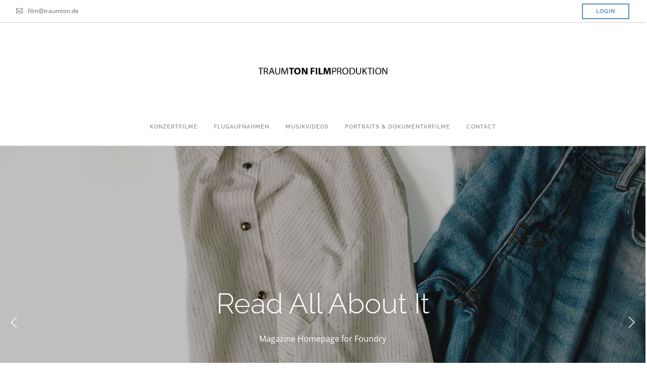

--- FILE ---
content_type: text/html; charset=UTF-8
request_url: https://film.traumton.de/front-page/magazine/
body_size: 12103
content:
<!doctype html>
<html lang="de">

<head>
	<meta charset="UTF-8">
	<meta name="viewport" content="width=device-width, initial-scale=1.0">
	<link rel="pingback" href="https://film.traumton.de/xmlrpc.php" />
	<title>Magazine &#8211; Traumton Filmproduktion</title>
<meta name='robots' content='max-image-preview:large' />
<link rel='dns-prefetch' href='//www.youtube.com' />

<link rel="alternate" type="application/rss+xml" title="Traumton Filmproduktion &raquo; Feed" href="https://film.traumton.de/feed/" />
<link rel="alternate" type="application/rss+xml" title="Traumton Filmproduktion &raquo; Kommentar-Feed" href="https://film.traumton.de/comments/feed/" />
<link rel="alternate" title="oEmbed (JSON)" type="application/json+oembed" href="https://film.traumton.de/wp-json/oembed/1.0/embed?url=https%3A%2F%2Ffilm.traumton.de%2Ffront-page%2Fmagazine%2F" />
<link rel="alternate" title="oEmbed (XML)" type="text/xml+oembed" href="https://film.traumton.de/wp-json/oembed/1.0/embed?url=https%3A%2F%2Ffilm.traumton.de%2Ffront-page%2Fmagazine%2F&#038;format=xml" />
<style id='wp-img-auto-sizes-contain-inline-css' type='text/css'>
img:is([sizes=auto i],[sizes^="auto," i]){contain-intrinsic-size:3000px 1500px}
/*# sourceURL=wp-img-auto-sizes-contain-inline-css */
</style>
<style id='wp-emoji-styles-inline-css' type='text/css'>

	img.wp-smiley, img.emoji {
		display: inline !important;
		border: none !important;
		box-shadow: none !important;
		height: 1em !important;
		width: 1em !important;
		margin: 0 0.07em !important;
		vertical-align: -0.1em !important;
		background: none !important;
		padding: 0 !important;
	}
/*# sourceURL=wp-emoji-styles-inline-css */
</style>
<style id='wp-block-library-inline-css' type='text/css'>
:root{--wp-block-synced-color:#7a00df;--wp-block-synced-color--rgb:122,0,223;--wp-bound-block-color:var(--wp-block-synced-color);--wp-editor-canvas-background:#ddd;--wp-admin-theme-color:#007cba;--wp-admin-theme-color--rgb:0,124,186;--wp-admin-theme-color-darker-10:#006ba1;--wp-admin-theme-color-darker-10--rgb:0,107,160.5;--wp-admin-theme-color-darker-20:#005a87;--wp-admin-theme-color-darker-20--rgb:0,90,135;--wp-admin-border-width-focus:2px}@media (min-resolution:192dpi){:root{--wp-admin-border-width-focus:1.5px}}.wp-element-button{cursor:pointer}:root .has-very-light-gray-background-color{background-color:#eee}:root .has-very-dark-gray-background-color{background-color:#313131}:root .has-very-light-gray-color{color:#eee}:root .has-very-dark-gray-color{color:#313131}:root .has-vivid-green-cyan-to-vivid-cyan-blue-gradient-background{background:linear-gradient(135deg,#00d084,#0693e3)}:root .has-purple-crush-gradient-background{background:linear-gradient(135deg,#34e2e4,#4721fb 50%,#ab1dfe)}:root .has-hazy-dawn-gradient-background{background:linear-gradient(135deg,#faaca8,#dad0ec)}:root .has-subdued-olive-gradient-background{background:linear-gradient(135deg,#fafae1,#67a671)}:root .has-atomic-cream-gradient-background{background:linear-gradient(135deg,#fdd79a,#004a59)}:root .has-nightshade-gradient-background{background:linear-gradient(135deg,#330968,#31cdcf)}:root .has-midnight-gradient-background{background:linear-gradient(135deg,#020381,#2874fc)}:root{--wp--preset--font-size--normal:16px;--wp--preset--font-size--huge:42px}.has-regular-font-size{font-size:1em}.has-larger-font-size{font-size:2.625em}.has-normal-font-size{font-size:var(--wp--preset--font-size--normal)}.has-huge-font-size{font-size:var(--wp--preset--font-size--huge)}.has-text-align-center{text-align:center}.has-text-align-left{text-align:left}.has-text-align-right{text-align:right}.has-fit-text{white-space:nowrap!important}#end-resizable-editor-section{display:none}.aligncenter{clear:both}.items-justified-left{justify-content:flex-start}.items-justified-center{justify-content:center}.items-justified-right{justify-content:flex-end}.items-justified-space-between{justify-content:space-between}.screen-reader-text{border:0;clip-path:inset(50%);height:1px;margin:-1px;overflow:hidden;padding:0;position:absolute;width:1px;word-wrap:normal!important}.screen-reader-text:focus{background-color:#ddd;clip-path:none;color:#444;display:block;font-size:1em;height:auto;left:5px;line-height:normal;padding:15px 23px 14px;text-decoration:none;top:5px;width:auto;z-index:100000}html :where(.has-border-color){border-style:solid}html :where([style*=border-top-color]){border-top-style:solid}html :where([style*=border-right-color]){border-right-style:solid}html :where([style*=border-bottom-color]){border-bottom-style:solid}html :where([style*=border-left-color]){border-left-style:solid}html :where([style*=border-width]){border-style:solid}html :where([style*=border-top-width]){border-top-style:solid}html :where([style*=border-right-width]){border-right-style:solid}html :where([style*=border-bottom-width]){border-bottom-style:solid}html :where([style*=border-left-width]){border-left-style:solid}html :where(img[class*=wp-image-]){height:auto;max-width:100%}:where(figure){margin:0 0 1em}html :where(.is-position-sticky){--wp-admin--admin-bar--position-offset:var(--wp-admin--admin-bar--height,0px)}@media screen and (max-width:600px){html :where(.is-position-sticky){--wp-admin--admin-bar--position-offset:0px}}

/*# sourceURL=wp-block-library-inline-css */
</style><style id='wp-block-paragraph-inline-css' type='text/css'>
.is-small-text{font-size:.875em}.is-regular-text{font-size:1em}.is-large-text{font-size:2.25em}.is-larger-text{font-size:3em}.has-drop-cap:not(:focus):first-letter{float:left;font-size:8.4em;font-style:normal;font-weight:100;line-height:.68;margin:.05em .1em 0 0;text-transform:uppercase}body.rtl .has-drop-cap:not(:focus):first-letter{float:none;margin-left:.1em}p.has-drop-cap.has-background{overflow:hidden}:root :where(p.has-background){padding:1.25em 2.375em}:where(p.has-text-color:not(.has-link-color)) a{color:inherit}p.has-text-align-left[style*="writing-mode:vertical-lr"],p.has-text-align-right[style*="writing-mode:vertical-rl"]{rotate:180deg}
/*# sourceURL=https://film.traumton.de/wp-includes/blocks/paragraph/style.min.css */
</style>
<style id='global-styles-inline-css' type='text/css'>
:root{--wp--preset--aspect-ratio--square: 1;--wp--preset--aspect-ratio--4-3: 4/3;--wp--preset--aspect-ratio--3-4: 3/4;--wp--preset--aspect-ratio--3-2: 3/2;--wp--preset--aspect-ratio--2-3: 2/3;--wp--preset--aspect-ratio--16-9: 16/9;--wp--preset--aspect-ratio--9-16: 9/16;--wp--preset--color--black: #000000;--wp--preset--color--cyan-bluish-gray: #abb8c3;--wp--preset--color--white: #ffffff;--wp--preset--color--pale-pink: #f78da7;--wp--preset--color--vivid-red: #cf2e2e;--wp--preset--color--luminous-vivid-orange: #ff6900;--wp--preset--color--luminous-vivid-amber: #fcb900;--wp--preset--color--light-green-cyan: #7bdcb5;--wp--preset--color--vivid-green-cyan: #00d084;--wp--preset--color--pale-cyan-blue: #8ed1fc;--wp--preset--color--vivid-cyan-blue: #0693e3;--wp--preset--color--vivid-purple: #9b51e0;--wp--preset--gradient--vivid-cyan-blue-to-vivid-purple: linear-gradient(135deg,rgb(6,147,227) 0%,rgb(155,81,224) 100%);--wp--preset--gradient--light-green-cyan-to-vivid-green-cyan: linear-gradient(135deg,rgb(122,220,180) 0%,rgb(0,208,130) 100%);--wp--preset--gradient--luminous-vivid-amber-to-luminous-vivid-orange: linear-gradient(135deg,rgb(252,185,0) 0%,rgb(255,105,0) 100%);--wp--preset--gradient--luminous-vivid-orange-to-vivid-red: linear-gradient(135deg,rgb(255,105,0) 0%,rgb(207,46,46) 100%);--wp--preset--gradient--very-light-gray-to-cyan-bluish-gray: linear-gradient(135deg,rgb(238,238,238) 0%,rgb(169,184,195) 100%);--wp--preset--gradient--cool-to-warm-spectrum: linear-gradient(135deg,rgb(74,234,220) 0%,rgb(151,120,209) 20%,rgb(207,42,186) 40%,rgb(238,44,130) 60%,rgb(251,105,98) 80%,rgb(254,248,76) 100%);--wp--preset--gradient--blush-light-purple: linear-gradient(135deg,rgb(255,206,236) 0%,rgb(152,150,240) 100%);--wp--preset--gradient--blush-bordeaux: linear-gradient(135deg,rgb(254,205,165) 0%,rgb(254,45,45) 50%,rgb(107,0,62) 100%);--wp--preset--gradient--luminous-dusk: linear-gradient(135deg,rgb(255,203,112) 0%,rgb(199,81,192) 50%,rgb(65,88,208) 100%);--wp--preset--gradient--pale-ocean: linear-gradient(135deg,rgb(255,245,203) 0%,rgb(182,227,212) 50%,rgb(51,167,181) 100%);--wp--preset--gradient--electric-grass: linear-gradient(135deg,rgb(202,248,128) 0%,rgb(113,206,126) 100%);--wp--preset--gradient--midnight: linear-gradient(135deg,rgb(2,3,129) 0%,rgb(40,116,252) 100%);--wp--preset--font-size--small: 13px;--wp--preset--font-size--medium: 20px;--wp--preset--font-size--large: 36px;--wp--preset--font-size--x-large: 42px;--wp--preset--spacing--20: 0.44rem;--wp--preset--spacing--30: 0.67rem;--wp--preset--spacing--40: 1rem;--wp--preset--spacing--50: 1.5rem;--wp--preset--spacing--60: 2.25rem;--wp--preset--spacing--70: 3.38rem;--wp--preset--spacing--80: 5.06rem;--wp--preset--shadow--natural: 6px 6px 9px rgba(0, 0, 0, 0.2);--wp--preset--shadow--deep: 12px 12px 50px rgba(0, 0, 0, 0.4);--wp--preset--shadow--sharp: 6px 6px 0px rgba(0, 0, 0, 0.2);--wp--preset--shadow--outlined: 6px 6px 0px -3px rgb(255, 255, 255), 6px 6px rgb(0, 0, 0);--wp--preset--shadow--crisp: 6px 6px 0px rgb(0, 0, 0);}:where(.is-layout-flex){gap: 0.5em;}:where(.is-layout-grid){gap: 0.5em;}body .is-layout-flex{display: flex;}.is-layout-flex{flex-wrap: wrap;align-items: center;}.is-layout-flex > :is(*, div){margin: 0;}body .is-layout-grid{display: grid;}.is-layout-grid > :is(*, div){margin: 0;}:where(.wp-block-columns.is-layout-flex){gap: 2em;}:where(.wp-block-columns.is-layout-grid){gap: 2em;}:where(.wp-block-post-template.is-layout-flex){gap: 1.25em;}:where(.wp-block-post-template.is-layout-grid){gap: 1.25em;}.has-black-color{color: var(--wp--preset--color--black) !important;}.has-cyan-bluish-gray-color{color: var(--wp--preset--color--cyan-bluish-gray) !important;}.has-white-color{color: var(--wp--preset--color--white) !important;}.has-pale-pink-color{color: var(--wp--preset--color--pale-pink) !important;}.has-vivid-red-color{color: var(--wp--preset--color--vivid-red) !important;}.has-luminous-vivid-orange-color{color: var(--wp--preset--color--luminous-vivid-orange) !important;}.has-luminous-vivid-amber-color{color: var(--wp--preset--color--luminous-vivid-amber) !important;}.has-light-green-cyan-color{color: var(--wp--preset--color--light-green-cyan) !important;}.has-vivid-green-cyan-color{color: var(--wp--preset--color--vivid-green-cyan) !important;}.has-pale-cyan-blue-color{color: var(--wp--preset--color--pale-cyan-blue) !important;}.has-vivid-cyan-blue-color{color: var(--wp--preset--color--vivid-cyan-blue) !important;}.has-vivid-purple-color{color: var(--wp--preset--color--vivid-purple) !important;}.has-black-background-color{background-color: var(--wp--preset--color--black) !important;}.has-cyan-bluish-gray-background-color{background-color: var(--wp--preset--color--cyan-bluish-gray) !important;}.has-white-background-color{background-color: var(--wp--preset--color--white) !important;}.has-pale-pink-background-color{background-color: var(--wp--preset--color--pale-pink) !important;}.has-vivid-red-background-color{background-color: var(--wp--preset--color--vivid-red) !important;}.has-luminous-vivid-orange-background-color{background-color: var(--wp--preset--color--luminous-vivid-orange) !important;}.has-luminous-vivid-amber-background-color{background-color: var(--wp--preset--color--luminous-vivid-amber) !important;}.has-light-green-cyan-background-color{background-color: var(--wp--preset--color--light-green-cyan) !important;}.has-vivid-green-cyan-background-color{background-color: var(--wp--preset--color--vivid-green-cyan) !important;}.has-pale-cyan-blue-background-color{background-color: var(--wp--preset--color--pale-cyan-blue) !important;}.has-vivid-cyan-blue-background-color{background-color: var(--wp--preset--color--vivid-cyan-blue) !important;}.has-vivid-purple-background-color{background-color: var(--wp--preset--color--vivid-purple) !important;}.has-black-border-color{border-color: var(--wp--preset--color--black) !important;}.has-cyan-bluish-gray-border-color{border-color: var(--wp--preset--color--cyan-bluish-gray) !important;}.has-white-border-color{border-color: var(--wp--preset--color--white) !important;}.has-pale-pink-border-color{border-color: var(--wp--preset--color--pale-pink) !important;}.has-vivid-red-border-color{border-color: var(--wp--preset--color--vivid-red) !important;}.has-luminous-vivid-orange-border-color{border-color: var(--wp--preset--color--luminous-vivid-orange) !important;}.has-luminous-vivid-amber-border-color{border-color: var(--wp--preset--color--luminous-vivid-amber) !important;}.has-light-green-cyan-border-color{border-color: var(--wp--preset--color--light-green-cyan) !important;}.has-vivid-green-cyan-border-color{border-color: var(--wp--preset--color--vivid-green-cyan) !important;}.has-pale-cyan-blue-border-color{border-color: var(--wp--preset--color--pale-cyan-blue) !important;}.has-vivid-cyan-blue-border-color{border-color: var(--wp--preset--color--vivid-cyan-blue) !important;}.has-vivid-purple-border-color{border-color: var(--wp--preset--color--vivid-purple) !important;}.has-vivid-cyan-blue-to-vivid-purple-gradient-background{background: var(--wp--preset--gradient--vivid-cyan-blue-to-vivid-purple) !important;}.has-light-green-cyan-to-vivid-green-cyan-gradient-background{background: var(--wp--preset--gradient--light-green-cyan-to-vivid-green-cyan) !important;}.has-luminous-vivid-amber-to-luminous-vivid-orange-gradient-background{background: var(--wp--preset--gradient--luminous-vivid-amber-to-luminous-vivid-orange) !important;}.has-luminous-vivid-orange-to-vivid-red-gradient-background{background: var(--wp--preset--gradient--luminous-vivid-orange-to-vivid-red) !important;}.has-very-light-gray-to-cyan-bluish-gray-gradient-background{background: var(--wp--preset--gradient--very-light-gray-to-cyan-bluish-gray) !important;}.has-cool-to-warm-spectrum-gradient-background{background: var(--wp--preset--gradient--cool-to-warm-spectrum) !important;}.has-blush-light-purple-gradient-background{background: var(--wp--preset--gradient--blush-light-purple) !important;}.has-blush-bordeaux-gradient-background{background: var(--wp--preset--gradient--blush-bordeaux) !important;}.has-luminous-dusk-gradient-background{background: var(--wp--preset--gradient--luminous-dusk) !important;}.has-pale-ocean-gradient-background{background: var(--wp--preset--gradient--pale-ocean) !important;}.has-electric-grass-gradient-background{background: var(--wp--preset--gradient--electric-grass) !important;}.has-midnight-gradient-background{background: var(--wp--preset--gradient--midnight) !important;}.has-small-font-size{font-size: var(--wp--preset--font-size--small) !important;}.has-medium-font-size{font-size: var(--wp--preset--font-size--medium) !important;}.has-large-font-size{font-size: var(--wp--preset--font-size--large) !important;}.has-x-large-font-size{font-size: var(--wp--preset--font-size--x-large) !important;}
/*# sourceURL=global-styles-inline-css */
</style>

<style id='classic-theme-styles-inline-css' type='text/css'>
/*! This file is auto-generated */
.wp-block-button__link{color:#fff;background-color:#32373c;border-radius:9999px;box-shadow:none;text-decoration:none;padding:calc(.667em + 2px) calc(1.333em + 2px);font-size:1.125em}.wp-block-file__button{background:#32373c;color:#fff;text-decoration:none}
/*# sourceURL=/wp-includes/css/classic-themes.min.css */
</style>
<link rel='stylesheet' id='wp-components-css' href='https://film.traumton.de/wp-includes/css/dist/components/style.min.css?ver=6.9' type='text/css' media='all' />
<link rel='stylesheet' id='wp-preferences-css' href='https://film.traumton.de/wp-includes/css/dist/preferences/style.min.css?ver=6.9' type='text/css' media='all' />
<link rel='stylesheet' id='wp-block-editor-css' href='https://film.traumton.de/wp-includes/css/dist/block-editor/style.min.css?ver=6.9' type='text/css' media='all' />
<link rel='stylesheet' id='wp-reusable-blocks-css' href='https://film.traumton.de/wp-includes/css/dist/reusable-blocks/style.min.css?ver=6.9' type='text/css' media='all' />
<link rel='stylesheet' id='wp-patterns-css' href='https://film.traumton.de/wp-includes/css/dist/patterns/style.min.css?ver=6.9' type='text/css' media='all' />
<link rel='stylesheet' id='wp-editor-css' href='https://film.traumton.de/wp-includes/css/dist/editor/style.min.css?ver=6.9' type='text/css' media='all' />
<link rel='stylesheet' id='qcld-slider-hero-style-css-css' href='https://film.traumton.de/wp-content/plugins/slider-hero/gutenberg/slider-hero-block/dist/blocks.style.build.css?ver=6.9' type='text/css' media='all' />
<link rel='stylesheet' id='contact-form-7-css' href='https://film.traumton.de/wp-content/plugins/contact-form-7/includes/css/styles.css?ver=5.7.7' type='text/css' media='all' />
<link rel='stylesheet' id='qcld-sliderhero-front-end-fontawesome-css-css' href='https://film.traumton.de/wp-content/plugins/slider-hero/css/font-awesome.min.css?ver=6.9' type='text/css' media='all' />
<link rel='stylesheet' id='foundry-style-css' href='https://film.traumton.de/wp-content/themes/foundry/style.css?ver=6.9' type='text/css' media='all' />
<link rel='stylesheet' id='foundry-child-style-css' href='https://film.traumton.de/wp-content/themes/foundry-child/style.css?ver=2.1.9' type='text/css' media='all' />
<link rel='stylesheet' id='js_composer_front-css' href='https://film.traumton.de/wp-content/plugins/js_composer/assets/css/js_composer.min.css?ver=6.5.0' type='text/css' media='all' />
<link rel='stylesheet' id='ebor-body-font-css' href='//film.traumton.de/wp-content/uploads/omgf/ebor-body-font/ebor-body-font.css?ver=1672239198' type='text/css' media='all' />
<link rel='stylesheet' id='ebor-heading-font-css' href='//film.traumton.de/wp-content/uploads/omgf/ebor-heading-font/ebor-heading-font.css?ver=1672239198' type='text/css' media='all' />
<link rel='stylesheet' id='ebor-lato-font-css' href='//film.traumton.de/wp-content/uploads/omgf/ebor-lato-font/ebor-lato-font.css?ver=1672239198' type='text/css' media='all' />
<link rel='stylesheet' id='bootstrap-css' href='https://film.traumton.de/wp-content/themes/foundry/style/css/bootstrap.css?ver=2.1.9' type='text/css' media='all' />
<link rel='stylesheet' id='ebor-plugins-css' href='https://film.traumton.de/wp-content/themes/foundry/style/css/plugins.css?ver=2.1.9' type='text/css' media='all' />
<link rel='stylesheet' id='ebor-fonts-css' href='https://film.traumton.de/wp-content/themes/foundry/style/css/fonts.css?ver=2.1.9' type='text/css' media='all' />
<link rel='stylesheet' id='ebor-theme-styles-css' href='https://film.traumton.de/wp-content/uploads/wp-less/foundry/style/css/theme-454518c9d6.css' type='text/css' media='all' />
<link rel='stylesheet' id='ebor-style-css' href='https://film.traumton.de/wp-content/themes/foundry-child/style.css?ver=2.1.9' type='text/css' media='all' />
<style id='ebor-style-inline-css' type='text/css'>

			.nav-bar {
				height: 77px;
				max-height: 77px;
				line-height: 75px;	
			}
			.nav-bar > .module.left > a {
				height: 77px;
			}
			@media all and ( min-width: 992px ){
				.nav-bar .module, .nav-bar .module-group {
					height: 77px;
				}
			}
			.widget-handle .cart .label {
				top: 13px;
			}
			.module.widget-handle.mobile-toggle {
				line-height: 75px;	
				max-height: 77px;
			}
			.module-group.right .module.left:first-child {
				padding-right: 32px;
			}
			.menu > li ul {
				width: 200px;
			}
			.mega-menu > li {
				width: 200px !important;
			}
		
/*# sourceURL=ebor-style-inline-css */
</style>
<script type="text/javascript" src="https://www.youtube.com/iframe_api?ver=6.9" id="qcld_hero_youtube_js-js"></script>
<script type="text/javascript" src="https://film.traumton.de/wp-includes/js/jquery/jquery.min.js?ver=3.7.1" id="jquery-core-js"></script>
<script type="text/javascript" src="https://film.traumton.de/wp-includes/js/jquery/jquery-migrate.min.js?ver=3.4.1" id="jquery-migrate-js"></script>
<link rel="https://api.w.org/" href="https://film.traumton.de/wp-json/" /><link rel="alternate" title="JSON" type="application/json" href="https://film.traumton.de/wp-json/wp/v2/pages/1394" /><link rel="EditURI" type="application/rsd+xml" title="RSD" href="https://film.traumton.de/xmlrpc.php?rsd" />
<meta name="generator" content="WordPress 6.9" />
<link rel="canonical" href="https://film.traumton.de/front-page/magazine/" />
<link rel='shortlink' href='https://film.traumton.de/?p=1394' />
<style type="text/css">.recentcomments a{display:inline !important;padding:0 !important;margin:0 !important;}</style><meta name="generator" content="Powered by WPBakery Page Builder - drag and drop page builder for WordPress."/>
<link rel="icon" href="https://film.traumton.de/wp-content/uploads/2023/02/cropped-traumton_favicon-32x32.png" sizes="32x32" />
<link rel="icon" href="https://film.traumton.de/wp-content/uploads/2023/02/cropped-traumton_favicon-192x192.png" sizes="192x192" />
<link rel="apple-touch-icon" href="https://film.traumton.de/wp-content/uploads/2023/02/cropped-traumton_favicon-180x180.png" />
<meta name="msapplication-TileImage" content="https://film.traumton.de/wp-content/uploads/2023/02/cropped-traumton_favicon-270x270.png" />
<style type="text/css" data-type="vc_shortcodes-custom-css">.vc_custom_1453827166992{padding-top: 100px !important;}</style><noscript><style> .wpb_animate_when_almost_visible { opacity: 1; }</style></noscript></head>

<body class="wp-singular page-template-default page page-id-1394 page-child parent-pageid-378 wp-theme-foundry wp-child-theme-foundry-child custom-forms normal-layout parallax-3d btn-regular wpb-js-composer js-comp-ver-6.5.0 vc_responsive">


<div class="nav-container">
    <nav class="nav-centered" >
        
        	

<div class="nav-utility">
	
	    
    	    <div class="module left">
	        <i class="ti-email">&nbsp;</i>
	        <span class="sub">film@traumton.de</span>
	    </div>
        
    	    <div class="module right">
	        <a class="btn btn-sm" href="#">Login</a>
	    </div>
        
        
</div>        
        <div class="text-center">
             <a href="https://film.traumton.de/">
                 <img class="logo logo-light" alt="Traumton Filmproduktion" src="http://film.traumton.de/wp-content/uploads/2021/02/traumton-filmproduktion-light.png" />
                 <img class="logo logo-dark" alt="Traumton Filmproduktion" src="http://film.traumton.de/wp-content/uploads/2021/02/logo-traumfilm-foundry.png" />
             </a>
        </div>
        
        <div class="nav-bar text-center">
        
            <div class="module widget-handle mobile-toggle right visible-sm visible-xs">
                <i class="ti-menu"></i>
            </div>
            
            <div class="module-group text-left">
            
                <div class="module left">
                    <ul id="menu-one-pager" class="menu"><li id="menu-item-1491" class="menu-item menu-item-type-custom menu-item-object-custom menu-item-home menu-item-1491"><a href="http://film.traumton.de/#konzertfilme">Konzertfilme</a></li>
<li id="menu-item-1492" class="menu-item menu-item-type-custom menu-item-object-custom menu-item-home menu-item-1492"><a href="http://film.traumton.de/#flugaufnahmen">Flugaufnahmen</a></li>
<li id="menu-item-1494" class="menu-item menu-item-type-custom menu-item-object-custom menu-item-home menu-item-1494"><a href="http://film.traumton.de/#musikvideos">Musikvideos</a></li>
<li id="menu-item-1493" class="menu-item menu-item-type-custom menu-item-object-custom menu-item-home menu-item-1493"><a href="http://film.traumton.de/#imagefilme">Portraits &#038; Dokumentarfilme</a></li>
<li id="menu-item-1499" class="menu-item menu-item-type-custom menu-item-object-custom menu-item-1499"><a href="#contact">Contact</a></li>
</ul>                </div>

                                
            </div>

        </div>
        
    </nav>
</div>
<div class="main-container">
<div class="ebor-page-wrapper">
	<a id="home" class="in-page-link" href="#"></a>
	<div class="row light-wrapper  light-wrapper normal-padding   light-wrapper normal-padding "><div class="wpb_column vc_column_container col-sm-12"><div class="vc_column-inner"><div class="wpb_wrapper"><section class="cover  image-slider slider-all-controls controls-inside parallax" style="height: 700px;"><ul class="slides"><li class="overlay image-bg" style="height: 700px;"><div class="background-image-holder"><img fetchpriority="high" decoding="async" width="900" height="600" src="https://film.traumton.de/wp-content/uploads/2015/10/fashion4.jpg" class="background-image" alt="" srcset="https://film.traumton.de/wp-content/uploads/2015/10/fashion4.jpg 900w, https://film.traumton.de/wp-content/uploads/2015/10/fashion4-300x200.jpg 300w, https://film.traumton.de/wp-content/uploads/2015/10/fashion4-768x512.jpg 768w, https://film.traumton.de/wp-content/uploads/2015/10/fashion4-600x400.jpg 600w" sizes="(max-width: 900px) 100vw, 900px" /></div>	
		    <div class="container v-align-transform">
		        <div class="row">
		            <div class="col-md-12 col-sm-12">
		                </p>
<h1 style="text-align: center;">Read All About It</h1>
<p class="lead" style="text-align: center;">Magazine Homepage for Foundry</p>
<p>

		            </div>
		        </div>
		    </div>
		</li><li class="overlay image-bg" style="height: 700px;"><div class="background-image-holder"><img decoding="async" width="2560" height="1600" src="https://film.traumton.de/wp-content/uploads/2015/12/1686157.jpg" class="background-image" alt="" srcset="https://film.traumton.de/wp-content/uploads/2015/12/1686157.jpg 2560w, https://film.traumton.de/wp-content/uploads/2015/12/1686157-300x188.jpg 300w, https://film.traumton.de/wp-content/uploads/2015/12/1686157-1024x640.jpg 1024w, https://film.traumton.de/wp-content/uploads/2015/12/1686157-768x480.jpg 768w, https://film.traumton.de/wp-content/uploads/2015/12/1686157-1536x960.jpg 1536w, https://film.traumton.de/wp-content/uploads/2015/12/1686157-2048x1280.jpg 2048w, https://film.traumton.de/wp-content/uploads/2015/12/1686157-600x375.jpg 600w" sizes="(max-width: 2560px) 100vw, 2560px" /></div>	
		    <div class="container v-align-transform">
		        <div class="row">
		            <div class="col-md-12 col-sm-12">
		                </p>
<h1 style="text-align: center;">Read All About It</h1>
<p class="lead" style="text-align: center;">Magazine Homepage for Foundry</p>
<p>

		            </div>
		        </div>
		    </div>
		</li></ul></section></div></div></div></div><section class="  light-wrapper normal-padding  vc_row wpb_row vc_row-fluid light-wrapper normal-padding "><div class="container "><div class="row "><div class="wpb_column vc_column_container col-sm-12"><div class="vc_column-inner"><div class="wpb_wrapper">	
			
		<div class="row">
			
		    <div class="col-md-9 mb-xs-24">
		    	
<div class="post-snippet mb64">

    <a href="https://film.traumton.de/hallo-welt/">
    </a><div class="post-title">
    <a href="https://film.traumton.de/hallo-welt/"><h4 class="inline-block"><span class="label">20 Jan.</span>Hallo Welt!</h4></a></div><ul class="post-meta">
    <li>
        <i class="ti-user"></i>
        <span>Written by <a href="https://film.traumton.de/author/stefanie/" title="Beiträge von Stefanie" rel="author">Stefanie</a></span>
    </li>
    <li>
        <i class="ti-tag"></i>
        <span>Categorised <a href="https://film.traumton.de/category/allgemein/" rel="category tag">Allgemein</a></span>
    </li>
</ul>    
    <hr>
    
    <p>Willkommen bei WordPress. Dies ist dein erster Beitrag. Bearbeite oder lösche ihn und beginne mit dem Schreiben!</p>
<a class="btn btn-sm" href="https://film.traumton.de/hallo-welt/">Read More</a>    
</div>
<div class="post-snippet mb64">

    <a href="https://film.traumton.de/a-simple-image-post-for-starters/">
    <img decoding="async" width="1024" height="683" src="https://film.traumton.de/wp-content/uploads/2015/07/blog-single-4-1024x683.jpg" class="mb24 wp-post-image" alt="" srcset="https://film.traumton.de/wp-content/uploads/2015/07/blog-single-4-1024x683.jpg 1024w, https://film.traumton.de/wp-content/uploads/2015/07/blog-single-4-300x200.jpg 300w, https://film.traumton.de/wp-content/uploads/2015/07/blog-single-4-768x512.jpg 768w, https://film.traumton.de/wp-content/uploads/2015/07/blog-single-4-600x400.jpg 600w, https://film.traumton.de/wp-content/uploads/2015/07/blog-single-4.jpg 1440w" sizes="(max-width: 1024px) 100vw, 1024px" /></a><div class="post-title">
    <a href="https://film.traumton.de/a-simple-image-post-for-starters/"><h4 class="inline-block"><span class="label">02 Juli</span>A simple image post for starters</h4></a></div><ul class="post-meta">
    <li>
        <i class="ti-user"></i>
        <span>Written by <a href="https://film.traumton.de/author/stefanie/" title="Beiträge von Stefanie" rel="author">Stefanie</a></span>
    </li>
    <li>
        <i class="ti-tag"></i>
        <span>Categorised <a href="https://film.traumton.de/category/journal/" rel="category tag">Journal</a></span>
    </li>
</ul>    
    <hr>
    
    <p>Temporibus autem quibusdam et aut officiis debitis aut rerum necessitatibus saepe eveniet ut et voluptates repudiandae sint et molestiae non recusandae&#8230;.</p>
<a class="btn btn-sm" href="https://film.traumton.de/a-simple-image-post-for-starters/">Read More</a>    
</div>
<div class="post-snippet mb64">

    <div class="post-title">
    <a href="https://film.traumton.de/a-lovely-audio-post-for-good-measure/"><h4 class="inline-block"><span class="label">02 Juli</span>A lovely audio post for good measure</h4></a></div><ul class="post-meta">
    <li>
        <i class="ti-user"></i>
        <span>Written by <a href="https://film.traumton.de/author/stefanie/" title="Beiträge von Stefanie" rel="author">Stefanie</a></span>
    </li>
    <li>
        <i class="ti-tag"></i>
        <span>Categorised <a href="https://film.traumton.de/category/journal/" rel="category tag">Journal</a></span>
    </li>
</ul>    
    <hr>
    
        
</div>		    </div> 
		    
		    <div class="col-md-3 hidden-sm">
	<div id="search-2" class="widget widget_search"><form class="search-form" method="get" id="searchform" action="https://film.traumton.de/">
	<input type="text" id="s2" class="mb0" name="s" placeholder="Type here" />
</form></div>
		<div id="recent-posts-2" class="widget widget_recent_entries">
		<h6 class="title">Neueste Beiträge</h6><hr />
		<ul>
											<li>
					<a href="https://film.traumton.de/hallo-welt/">Hallo Welt!</a>
									</li>
											<li>
					<a href="https://film.traumton.de/a-simple-image-post-for-starters/">A simple image post for starters</a>
									</li>
											<li>
					<a href="https://film.traumton.de/a-lovely-audio-post-for-good-measure/">A lovely audio post for good measure</a>
									</li>
											<li>
					<a href="https://film.traumton.de/a-thoughtful-blockquote-post-on-life-2/">A thoughtful blockquote post on life</a>
									</li>
											<li>
					<a href="https://film.traumton.de/a-thoughtful-blockquote-post-on-life/">A thoughtful blockquote post on life</a>
									</li>
					</ul>

		</div><div id="recent-comments-2" class="widget widget_recent_comments"><h6 class="title">Neueste Kommentare</h6><hr /><ul id="recentcomments"><li class="recentcomments"><span class="comment-author-link">student</span> bei <a href="https://film.traumton.de/?p=660/#comment-43">Nathan Cashmere Beanie</a></li><li class="recentcomments"><span class="comment-author-link">student</span> bei <a href="https://film.traumton.de/?p=660/#comment-42">Nathan Cashmere Beanie</a></li><li class="recentcomments"><span class="comment-author-link">Magnus</span> bei <a href="https://film.traumton.de/?p=661/#comment-55">Woo Logo</a></li><li class="recentcomments"><span class="comment-author-link">Magnus</span> bei <a href="https://film.traumton.de/?p=661/#comment-53">Woo Logo</a></li><li class="recentcomments"><span class="comment-author-link">Magnus</span> bei <a href="https://film.traumton.de/?p=658/#comment-37">Nicholas Dune Shades</a></li></ul></div></div>		    
		</div>
		
				
<div class="vc_empty_space"   style="height: 40px"><span class="vc_empty_space_inner"></span></div>
	<div  class="wpb_single_image wpb_content_element vc_align_center">
		
		<figure class="wpb_wrapper vc_figure">
			<div class="vc_single_image-wrapper   vc_box_border_grey"><img loading="lazy" decoding="async" width="970" height="90" src="https://film.traumton.de/wp-content/uploads/2016/01/bgr.png" class="vc_single_image-img attachment-full" alt="" srcset="https://film.traumton.de/wp-content/uploads/2016/01/bgr.png 970w, https://film.traumton.de/wp-content/uploads/2016/01/bgr-300x28.png 300w, https://film.traumton.de/wp-content/uploads/2016/01/bgr-768x71.png 768w, https://film.traumton.de/wp-content/uploads/2016/01/bgr-600x56.png 600w" sizes="auto, (max-width: 970px) 100vw, 970px" /></div>
		</figure>
	</div>
</div></div></div></div></div></section><section class="  bg-secondary normal-padding  vc_row wpb_row vc_row-fluid bg-secondary normal-padding "><div class="container "><div class="row "><div class="wpb_column vc_column_container col-sm-12"><div class="vc_column-inner"><div class="wpb_wrapper">
	<div class="wpb_text_column wpb_content_element " >
		<div class="wpb_wrapper">
			<h4 class="uppercase mb16" style="text-align: center;">FEATURED ARTICLES</h4>
<p class="lead mb64" style="text-align: center;">Choose Posts by Category</p>

		</div>
	</div>
	
			
		<div class="row mb40">
			<div class="col-sm-4">

    <a href="https://film.traumton.de/hallo-welt/">
            </a>
    
    <a href="https://film.traumton.de/hallo-welt/"><h4 class="mb8">Hallo Welt!</h4></a>    
    <ul class="list-inline mb16">
        <li>20. Januar 2021</li>
        <li><a href="https://film.traumton.de/author/stefanie/" title="Beiträge von Stefanie" rel="author">Stefanie</a></li>
        <li><span class="label"><a href="https://film.traumton.de/category/allgemein/" rel="category tag">Allgemein</a></span></li>
    </ul>
    
    <p class="mb0">Willkommen bei WordPress. Dies ist dein erster Beitrag. Bearbeite oder lösche ihn und beginne mit dem Schreiben!</p>
    
</div><div class="col-sm-4">

    <a href="https://film.traumton.de/a-simple-image-post-for-starters/">
        <img loading="lazy" decoding="async" width="600" height="400" src="https://film.traumton.de/wp-content/uploads/2015/07/blog-single-4-600x400.jpg" class="mb24 wp-post-image" alt="" srcset="https://film.traumton.de/wp-content/uploads/2015/07/blog-single-4-600x400.jpg 600w, https://film.traumton.de/wp-content/uploads/2015/07/blog-single-4-300x200.jpg 300w, https://film.traumton.de/wp-content/uploads/2015/07/blog-single-4-1024x683.jpg 1024w, https://film.traumton.de/wp-content/uploads/2015/07/blog-single-4-768x512.jpg 768w, https://film.traumton.de/wp-content/uploads/2015/07/blog-single-4.jpg 1440w" sizes="auto, (max-width: 600px) 100vw, 600px" />    </a>
    
    <a href="https://film.traumton.de/a-simple-image-post-for-starters/"><h4 class="mb8">A simple image post for starters</h4></a>    
    <ul class="list-inline mb16">
        <li>2. Juli 2015</li>
        <li><a href="https://film.traumton.de/author/stefanie/" title="Beiträge von Stefanie" rel="author">Stefanie</a></li>
        <li><span class="label"><a href="https://film.traumton.de/category/journal/" rel="category tag">Journal</a></span></li>
    </ul>
    
    <p class="mb0">Temporibus autem quibusdam et aut officiis debitis aut rerum necessitatibus saepe eveniet ut et voluptates repudiandae sint et molestiae non recusandae....</p>
    
</div><div class="col-sm-4">

    <a href="https://film.traumton.de/a-lovely-audio-post-for-good-measure/">
        <img loading="lazy" decoding="async" width="600" height="400" src="https://film.traumton.de/wp-content/uploads/2015/06/blog-single-600x400.jpg" class="mb24 wp-post-image" alt="" srcset="https://film.traumton.de/wp-content/uploads/2015/06/blog-single-600x400.jpg 600w, https://film.traumton.de/wp-content/uploads/2015/06/blog-single-300x200.jpg 300w, https://film.traumton.de/wp-content/uploads/2015/06/blog-single-1024x683.jpg 1024w, https://film.traumton.de/wp-content/uploads/2015/06/blog-single-768x512.jpg 768w, https://film.traumton.de/wp-content/uploads/2015/06/blog-single.jpg 1440w" sizes="auto, (max-width: 600px) 100vw, 600px" />    </a>
    
    <a href="https://film.traumton.de/a-lovely-audio-post-for-good-measure/"><h4 class="mb8">A lovely audio post for good measure</h4></a>    
    <ul class="list-inline mb16">
        <li>2. Juli 2015</li>
        <li><a href="https://film.traumton.de/author/stefanie/" title="Beiträge von Stefanie" rel="author">Stefanie</a></li>
        <li><span class="label"><a href="https://film.traumton.de/category/journal/" rel="category tag">Journal</a></span></li>
    </ul>
    
    <p class="mb0">Temporibus autem quibusdam et aut officiis debitis aut rerum necessitatibus saepe eveniet ut et voluptates repudiandae sint et molestiae non recusandae....</p>
    
</div>	
		</div>
		
				
				
</div></div></div></div></div></section><section class="  light-wrapper normal-padding  vc_row wpb_row vc_row-fluid light-wrapper normal-padding "><div class="container "><div class="row "><div class="wpb_column vc_column_container col-sm-12"><div class="vc_column-inner"><div class="wpb_wrapper">
	<div class="wpb_text_column wpb_content_element " >
		<div class="wpb_wrapper">
			<h4 class="uppercase mb16" style="text-align: center;">FASHION ARTICLES</h4>
<p class="lead mb64" style="text-align: center;">Choose Posts by Category</p>

		</div>
	</div>
	
			
		<div class="row masonry">
			<div class="masonry-item col-md-4 col-sm-6">
	<div class="feature bg-secondary p32 pt40 pb40 mb0">
	
		<span class="fade-1-4 mb16 display-block">Januar 20, 2021 in <a href="https://film.traumton.de/category/allgemein/" rel="category tag">Allgemein</a></span>
		
		<h4 class="mb120">Hallo Welt!</h4>		
		<a href="https://film.traumton.de/hallo-welt/" class="mb0 right">
			<h6 class="uppercase mb0 color-primary fade-on-hover">Read Story <i class="ti-arrow-right"></i></h6>
		</a>
		
	</div>
</div><div class="masonry-item col-md-4 col-sm-6">
	<div class="feature bg-secondary p32 pt40 pb40 mb0">
	
		<span class="fade-1-4 mb16 display-block">Juli 2, 2015 in <a href="https://film.traumton.de/category/journal/" rel="category tag">Journal</a></span>
		
		<h4 class="mb120">A simple image post for starters</h4>		
		<a href="https://film.traumton.de/a-simple-image-post-for-starters/" class="mb0 right">
			<h6 class="uppercase mb0 color-primary fade-on-hover">Read Story <i class="ti-arrow-right"></i></h6>
		</a>
		
	</div>
</div><div class="masonry-item col-md-4 col-sm-6">
	<div class="feature bg-secondary p32 pt40 pb40 mb0">
	
		<span class="fade-1-4 mb16 display-block">Juli 2, 2015 in <a href="https://film.traumton.de/category/journal/" rel="category tag">Journal</a></span>
		
		<h4 class="mb120">A lovely audio post for good measure</h4>		
		<a href="https://film.traumton.de/a-lovely-audio-post-for-good-measure/" class="mb0 right">
			<h6 class="uppercase mb0 color-primary fade-on-hover">Read Story <i class="ti-arrow-right"></i></h6>
		</a>
		
	</div>
</div>		</div>
		
		<div class="row">
					</div>
		
				
<div class="vc_empty_space"   style="height: 40px"><span class="vc_empty_space_inner"></span></div>
	<div  class="wpb_single_image wpb_content_element vc_align_center">
		
		<figure class="wpb_wrapper vc_figure">
			<div class="vc_single_image-wrapper   vc_box_border_grey"><img loading="lazy" decoding="async" width="970" height="90" src="https://film.traumton.de/wp-content/uploads/2016/01/bgr.png" class="vc_single_image-img attachment-full" alt="" srcset="https://film.traumton.de/wp-content/uploads/2016/01/bgr.png 970w, https://film.traumton.de/wp-content/uploads/2016/01/bgr-300x28.png 300w, https://film.traumton.de/wp-content/uploads/2016/01/bgr-768x71.png 768w, https://film.traumton.de/wp-content/uploads/2016/01/bgr-600x56.png 600w" sizes="auto, (max-width: 970px) 100vw, 970px" /></div>
		</figure>
	</div>
</div></div></div></div></div></section><section class="  bg-secondary normal-padding  vc_row wpb_row vc_row-fluid bg-secondary normal-padding "><div class="container "><div class="row "><div class="wpb_column vc_column_container col-sm-12"><div class="vc_column-inner"><div class="wpb_wrapper">
	<div class="wpb_text_column wpb_content_element " >
		<div class="wpb_wrapper">
			<h4 class="uppercase mb16" style="text-align: center;">GAMING ARTICLES</h4>
<p class="lead mb64" style="text-align: center;">Choose Posts by Category</p>

		</div>
	</div>
	
			
		<div class="feed-item mb96 mb-xs-48">

    <div class="row mb16 mb-xs-0">
        <div class="col-md-8 col-md-offset-2 col-sm-10 col-sm-offset-1 text-center">
            <h6 class="uppercase mb16 mb-xs-8">20. Januar 2021</h6><h3><a href="https://film.traumton.de/hallo-welt/">Hallo Welt!</a></h3>        </div>
    </div>

    <div class="row mb32 mb-xs-16">
        <div class="col-md-8 col-md-offset-2 col-sm-10 col-sm-offset-1">
            
<p>Willkommen bei WordPress. Dies ist dein erster Beitrag. Bearbeite oder lösche ihn und beginne mit dem Schreiben!</p>
        </div>
    </div>

    <div class="row">
        <div class="col-md-8 col-md-offset-2 col-sm-10 col-sm-offset-1 text-center">
            <a class="mb48 mb-xs-32 btn btn-lg" href="https://film.traumton.de/hallo-welt/">Read Article</a>
            <hr>
        </div>
    </div>
    
</div><div class="feed-item mb96 mb-xs-48">

    <div class="row mb16 mb-xs-0">
        <div class="col-md-8 col-md-offset-2 col-sm-10 col-sm-offset-1 text-center">
            <h6 class="uppercase mb16 mb-xs-8">2. Juli 2015</h6><h3><a href="https://film.traumton.de/a-simple-image-post-for-starters/">A simple image post for starters</a></h3>        </div>
    </div>

    <div class="row mb32 mb-xs-16">
        <div class="col-md-8 col-md-offset-2 col-sm-10 col-sm-offset-1">
            <img loading="lazy" decoding="async" width="1024" height="683" src="https://film.traumton.de/wp-content/uploads/2015/07/blog-single-4-1024x683.jpg" class="mb32 mb-xs-16 wp-post-image" alt="" srcset="https://film.traumton.de/wp-content/uploads/2015/07/blog-single-4-1024x683.jpg 1024w, https://film.traumton.de/wp-content/uploads/2015/07/blog-single-4-300x200.jpg 300w, https://film.traumton.de/wp-content/uploads/2015/07/blog-single-4-768x512.jpg 768w, https://film.traumton.de/wp-content/uploads/2015/07/blog-single-4-600x400.jpg 600w, https://film.traumton.de/wp-content/uploads/2015/07/blog-single-4.jpg 1440w" sizes="auto, (max-width: 1024px) 100vw, 1024px" /><p class="lead">Temporibus autem quibusdam et aut officiis debitis aut rerum necessitatibus saepe eveniet ut et voluptates repudiandae sint et molestiae non recusandae. Itaque earum rerum hic tenetur a sapiente delectus, ut aut reiciendis voluptatibus maiores alias consequatur aut perferendis doloribus asperiores repellat.</p>
<p class="lead">Neque porro quisquam est, qui dolorem ipsum quia dolor sit amet, consectetur, adipisci velit, sed quia non numquam eius modi tempora incidunt ut labore et dolore magnam aliquam quaerat voluptatem. Ut enim ad minima veniam, quis nostrum exercitationem ullam corporis suscipit laboriosam, nisi ut aliquid ex ea commodi consequatur? Quis autem vel eum iure reprehenderit qui in ea voluptate velit esse quam nihil molestiae consequatur</p>
<p class="lead"> <a href="https://film.traumton.de/a-simple-image-post-for-starters/" class="more-link"><span aria-label="A simple image post for starters weiterlesen">(mehr &hellip;)</span></a></p>
        </div>
    </div>

    <div class="row">
        <div class="col-md-8 col-md-offset-2 col-sm-10 col-sm-offset-1 text-center">
            <a class="mb48 mb-xs-32 btn btn-lg" href="https://film.traumton.de/a-simple-image-post-for-starters/">Read Article</a>
            <hr>
        </div>
    </div>
    
</div>		
				
</div></div></div></div></div></section><div class="row light-wrapper  light-wrapper normal-padding   light-wrapper normal-padding vc_custom_1453827166992"><div class="wpb_column vc_column_container col-sm-12"><div class="vc_column-inner"><div class="wpb_wrapper">
	<div class="wpb_text_column wpb_content_element " >
		<div class="wpb_wrapper">
			<h4 class="uppercase mb16" style="text-align: center;">INSTAGRAM</h4>

		</div>
	</div>
<div class="instafeed grid-gallery gapless" data-max="6" data-user-name="funsizeco" data-method="getUserFeed"><ul class="fade-on-hover"></ul></div></div></div></div></div>
</div>

<footer class="bg-white pt96 pb96 pt-xs-48 pb-xs-48">
	<div class="container">
		<div class="row">
			<div class="col-md-6 col-md-offset-3 col-sm-8 col-sm-offset-2 text-center">
			
				<p class="fade-1-4">
					© Traumton Filmproduktion 2021				</p>
				
				<ul class="list-inline social-list mb0">
									</ul>
				
			</div>
		</div>
	</div>
</footer>	

</div><!--/body-wrapper-->

<script type="speculationrules">
{"prefetch":[{"source":"document","where":{"and":[{"href_matches":"/*"},{"not":{"href_matches":["/wp-*.php","/wp-admin/*","/wp-content/uploads/*","/wp-content/*","/wp-content/plugins/*","/wp-content/themes/foundry-child/*","/wp-content/themes/foundry/*","/*\\?(.+)"]}},{"not":{"selector_matches":"a[rel~=\"nofollow\"]"}},{"not":{"selector_matches":".no-prefetch, .no-prefetch a"}}]},"eagerness":"conservative"}]}
</script>
<script type="text/html" id="wpb-modifications"></script><script type="text/javascript" src="https://film.traumton.de/wp-content/plugins/contact-form-7/includes/swv/js/index.js?ver=5.7.7" id="swv-js"></script>
<script type="text/javascript" id="contact-form-7-js-extra">
/* <![CDATA[ */
var wpcf7 = {"api":{"root":"https://film.traumton.de/wp-json/","namespace":"contact-form-7/v1"}};
//# sourceURL=contact-form-7-js-extra
/* ]]> */
</script>
<script type="text/javascript" src="https://film.traumton.de/wp-content/plugins/contact-form-7/includes/js/index.js?ver=5.7.7" id="contact-form-7-js"></script>
<script type="text/javascript" src="https://film.traumton.de/wp-content/themes/foundry/style/js/bootstrap.min.js?ver=2.1.9" id="ebor-bootstrap-js"></script>
<script type="text/javascript" src="https://film.traumton.de/wp-content/themes/foundry/style/js/final-countdown.js?ver=2.1.9" id="final-countdown-js"></script>
<script type="text/javascript" src="https://film.traumton.de/wp-content/themes/foundry/style/js/waypoints.js?ver=2.1.9" id="waypoints-js"></script>
<script type="text/javascript" src="https://film.traumton.de/wp-content/themes/foundry/style/js/counterup.js?ver=2.1.9" id="counterup-js"></script>
<script type="text/javascript" src="https://film.traumton.de/wp-content/plugins/js_composer/assets/lib/bower/flexslider/jquery.flexslider-min.js?ver=6.5.0" id="flexslider-js"></script>
<script type="text/javascript" src="https://film.traumton.de/wp-content/themes/foundry/style/js/lightbox2.js?ver=2.1.9" id="lightbox2-js"></script>
<script type="text/javascript" src="https://film.traumton.de/wp-includes/js/imagesloaded.min.js?ver=5.0.0" id="imagesloaded-js"></script>
<script type="text/javascript" src="https://film.traumton.de/wp-includes/js/masonry.min.js?ver=4.2.2" id="masonry-js"></script>
<script type="text/javascript" src="https://film.traumton.de/wp-content/themes/foundry/style/js/smooth-scroll.js?ver=2.1.9" id="smooth-scroll-js"></script>
<script type="text/javascript" src="https://film.traumton.de/wp-content/themes/foundry/style/js/spectragram.js?ver=2.1.9" id="spectragram-js"></script>
<script type="text/javascript" src="https://film.traumton.de/wp-content/themes/foundry/style/js/twitter-post-fetcher.js?ver=2.1.9" id="twitter-post-fetcher-js"></script>
<script type="text/javascript" src="https://film.traumton.de/wp-content/themes/foundry/style/js/owl-carousel.js?ver=2.1.9" id="owl-carousel-js"></script>
<script type="text/javascript" src="https://film.traumton.de/wp-content/themes/foundry/style/js/flickr-feed.js?ver=2.1.9" id="flickr-feed-js"></script>
<script type="text/javascript" src="https://film.traumton.de/wp-content/themes/foundry/style/js/parallax.js?ver=2.1.9" id="ebor-parallax-js"></script>
<script type="text/javascript" id="ebor-scripts-js-extra">
/* <![CDATA[ */
var wp_data = {"nav_height":"77","access_token":"","client_id":"","hero_animation":"fade","hero_autoplay":"false","hero_timer":"3000","all_title":"All"};
//# sourceURL=ebor-scripts-js-extra
/* ]]> */
</script>
<script type="text/javascript" src="https://film.traumton.de/wp-content/themes/foundry/style/js/scripts.js?ver=2.1.9" id="ebor-scripts-js"></script>
<script type="text/javascript" src="https://film.traumton.de/wp-content/plugins/js_composer/assets/js/dist/js_composer_front.min.js?ver=6.5.0" id="wpb_composer_front_js-js"></script>
<script id="wp-emoji-settings" type="application/json">
{"baseUrl":"https://s.w.org/images/core/emoji/17.0.2/72x72/","ext":".png","svgUrl":"https://s.w.org/images/core/emoji/17.0.2/svg/","svgExt":".svg","source":{"concatemoji":"https://film.traumton.de/wp-includes/js/wp-emoji-release.min.js?ver=6.9"}}
</script>
<script type="module">
/* <![CDATA[ */
/*! This file is auto-generated */
const a=JSON.parse(document.getElementById("wp-emoji-settings").textContent),o=(window._wpemojiSettings=a,"wpEmojiSettingsSupports"),s=["flag","emoji"];function i(e){try{var t={supportTests:e,timestamp:(new Date).valueOf()};sessionStorage.setItem(o,JSON.stringify(t))}catch(e){}}function c(e,t,n){e.clearRect(0,0,e.canvas.width,e.canvas.height),e.fillText(t,0,0);t=new Uint32Array(e.getImageData(0,0,e.canvas.width,e.canvas.height).data);e.clearRect(0,0,e.canvas.width,e.canvas.height),e.fillText(n,0,0);const a=new Uint32Array(e.getImageData(0,0,e.canvas.width,e.canvas.height).data);return t.every((e,t)=>e===a[t])}function p(e,t){e.clearRect(0,0,e.canvas.width,e.canvas.height),e.fillText(t,0,0);var n=e.getImageData(16,16,1,1);for(let e=0;e<n.data.length;e++)if(0!==n.data[e])return!1;return!0}function u(e,t,n,a){switch(t){case"flag":return n(e,"\ud83c\udff3\ufe0f\u200d\u26a7\ufe0f","\ud83c\udff3\ufe0f\u200b\u26a7\ufe0f")?!1:!n(e,"\ud83c\udde8\ud83c\uddf6","\ud83c\udde8\u200b\ud83c\uddf6")&&!n(e,"\ud83c\udff4\udb40\udc67\udb40\udc62\udb40\udc65\udb40\udc6e\udb40\udc67\udb40\udc7f","\ud83c\udff4\u200b\udb40\udc67\u200b\udb40\udc62\u200b\udb40\udc65\u200b\udb40\udc6e\u200b\udb40\udc67\u200b\udb40\udc7f");case"emoji":return!a(e,"\ud83e\u1fac8")}return!1}function f(e,t,n,a){let r;const o=(r="undefined"!=typeof WorkerGlobalScope&&self instanceof WorkerGlobalScope?new OffscreenCanvas(300,150):document.createElement("canvas")).getContext("2d",{willReadFrequently:!0}),s=(o.textBaseline="top",o.font="600 32px Arial",{});return e.forEach(e=>{s[e]=t(o,e,n,a)}),s}function r(e){var t=document.createElement("script");t.src=e,t.defer=!0,document.head.appendChild(t)}a.supports={everything:!0,everythingExceptFlag:!0},new Promise(t=>{let n=function(){try{var e=JSON.parse(sessionStorage.getItem(o));if("object"==typeof e&&"number"==typeof e.timestamp&&(new Date).valueOf()<e.timestamp+604800&&"object"==typeof e.supportTests)return e.supportTests}catch(e){}return null}();if(!n){if("undefined"!=typeof Worker&&"undefined"!=typeof OffscreenCanvas&&"undefined"!=typeof URL&&URL.createObjectURL&&"undefined"!=typeof Blob)try{var e="postMessage("+f.toString()+"("+[JSON.stringify(s),u.toString(),c.toString(),p.toString()].join(",")+"));",a=new Blob([e],{type:"text/javascript"});const r=new Worker(URL.createObjectURL(a),{name:"wpTestEmojiSupports"});return void(r.onmessage=e=>{i(n=e.data),r.terminate(),t(n)})}catch(e){}i(n=f(s,u,c,p))}t(n)}).then(e=>{for(const n in e)a.supports[n]=e[n],a.supports.everything=a.supports.everything&&a.supports[n],"flag"!==n&&(a.supports.everythingExceptFlag=a.supports.everythingExceptFlag&&a.supports[n]);var t;a.supports.everythingExceptFlag=a.supports.everythingExceptFlag&&!a.supports.flag,a.supports.everything||((t=a.source||{}).concatemoji?r(t.concatemoji):t.wpemoji&&t.twemoji&&(r(t.twemoji),r(t.wpemoji)))});
//# sourceURL=https://film.traumton.de/wp-includes/js/wp-emoji-loader.min.js
/* ]]> */
</script>
</body>
</html>